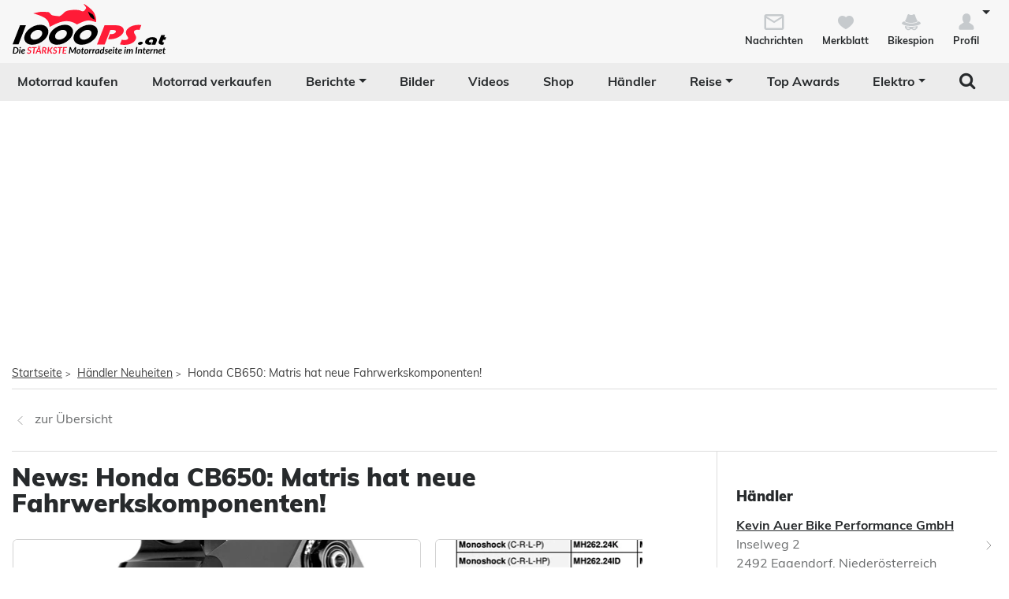

--- FILE ---
content_type: application/javascript
request_url: https://online.mps-gba.de/praeludium_src/mso/SP-CMPauf1000psat.min.js
body_size: 874
content:
!function(){var e=function(){var e,t="__tcfapiLocator",a=[],n=window;for(;n;){try{if(n.frames[t]){e=n;break;}}catch(e){}
if(n===window.top)break;n=n.parent;}
e||(!function e(){var a=n.document,r=!!n.frames[t];if(!r)
if(a.body){var i=a.createElement("iframe");i.style.cssText="display:none",i.name=t,a.body.appendChild(i);}else setTimeout(e,5);return!r;}(),n.__tcfapi=function(){for(var e,t=arguments.length,n=new Array(t),r=0;r<t;r++)n[r]=arguments[r];if(!n.length)return a;if("setGdprApplies"===n[0])n.length>3&&2===parseInt(n[1],10)&&"boolean"==typeof n[3]&&(e=n[3],"function"==typeof n[2]&&n[2]("set",!0));else if("ping"===n[0]){var i={gdprApplies:e,cmpLoaded:!1,cmpStatus:"stub"};"function"==typeof n[2]&&n[2](i);}else a.push(n);},n.addEventListener("message",(function(e){var t="string"==typeof e.data,a={};try{a=t?JSON.parse(e.data):e.data;}catch(e){}
var n=a.__tcfapiCall;n&&window.__tcfapi(n.command,n.version,(function(a,r){var i={__tcfapiReturn:{returnValue:a,success:r,callId:n.callId}};t&&(i=JSON.stringify(i)),e.source.postMessage(i,"*");}),n.parameter);}),!1));};"undefined"!=typeof module?module.exports=e:e();}();window._sp_={config:{propertyHref:"https://www.1000ps.at"+window.location.pathname||"/",accountId:1061,baseEndpoint:"https://cdn.privacy-mgmt.com","gdpr":{"consentLanguage":"de"}},};(function(){var s=document.createElement('script');s.type='text/javascript';s.async=true;s.fetchpriority='high';s.src='https://cdn.privacy-mgmt.com/unified/wrapperMessagingWithoutDetection.js';var sc=document.getElementsByTagName('script')[0];sc.parentNode.insertBefore(s,sc);})();(function(){var skl=document.createElement('script');skl.type='text/javascript';skl.defer=true;skl.src='https://cdns.symplr.de/1000ps.at/1000ps.js';(document.getElementsByTagName('head')[0]||document.getElementsByTagName('body')[0]).appendChild(skl);})();